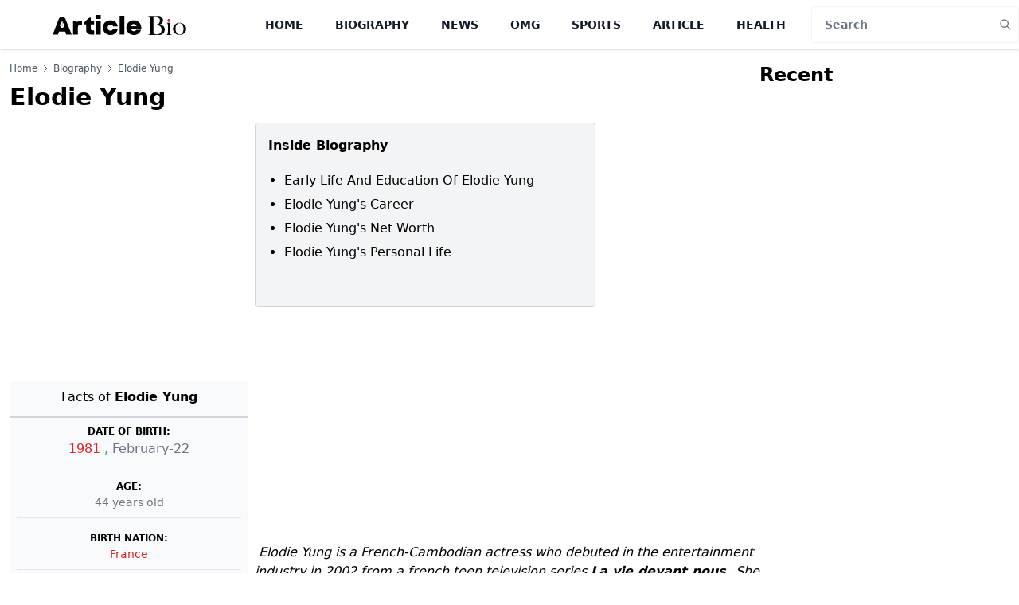

--- FILE ---
content_type: text/html; charset=utf-8
request_url: https://www.google.com/recaptcha/api2/aframe
body_size: 268
content:
<!DOCTYPE HTML><html><head><meta http-equiv="content-type" content="text/html; charset=UTF-8"></head><body><script nonce="e3kZMQ85Wu56PxuLAWCbdg">/** Anti-fraud and anti-abuse applications only. See google.com/recaptcha */ try{var clients={'sodar':'https://pagead2.googlesyndication.com/pagead/sodar?'};window.addEventListener("message",function(a){try{if(a.source===window.parent){var b=JSON.parse(a.data);var c=clients[b['id']];if(c){var d=document.createElement('img');d.src=c+b['params']+'&rc='+(localStorage.getItem("rc::a")?sessionStorage.getItem("rc::b"):"");window.document.body.appendChild(d);sessionStorage.setItem("rc::e",parseInt(sessionStorage.getItem("rc::e")||0)+1);localStorage.setItem("rc::h",'1769787918318');}}}catch(b){}});window.parent.postMessage("_grecaptcha_ready", "*");}catch(b){}</script></body></html>